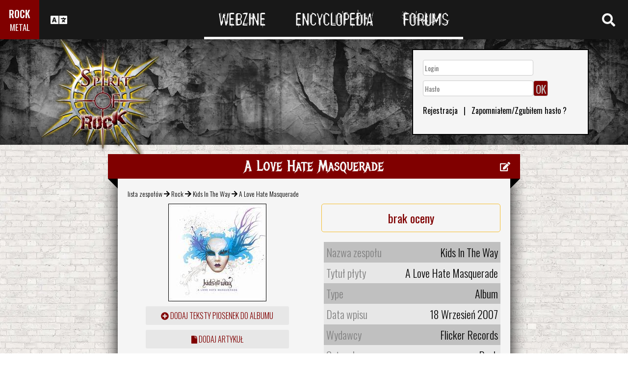

--- FILE ---
content_type: text/html; charset=utf-8
request_url: https://www.spirit-of-rock.com/pl/album/A_Love_Hate_Masquerade/49976
body_size: 13488
content:
<html><head><meta http-equiv="Content-Type" content="text/html; charset=UTF-8"/>
<script>var __ezHttpConsent={setByCat:function(src,tagType,attributes,category,force,customSetScriptFn=null){var setScript=function(){if(force||window.ezTcfConsent[category]){if(typeof customSetScriptFn==='function'){customSetScriptFn();}else{var scriptElement=document.createElement(tagType);scriptElement.src=src;attributes.forEach(function(attr){for(var key in attr){if(attr.hasOwnProperty(key)){scriptElement.setAttribute(key,attr[key]);}}});var firstScript=document.getElementsByTagName(tagType)[0];firstScript.parentNode.insertBefore(scriptElement,firstScript);}}};if(force||(window.ezTcfConsent&&window.ezTcfConsent.loaded)){setScript();}else if(typeof getEzConsentData==="function"){getEzConsentData().then(function(ezTcfConsent){if(ezTcfConsent&&ezTcfConsent.loaded){setScript();}else{console.error("cannot get ez consent data");force=true;setScript();}});}else{force=true;setScript();console.error("getEzConsentData is not a function");}},};</script>
<script>var ezTcfConsent=window.ezTcfConsent?window.ezTcfConsent:{loaded:false,store_info:false,develop_and_improve_services:false,measure_ad_performance:false,measure_content_performance:false,select_basic_ads:false,create_ad_profile:false,select_personalized_ads:false,create_content_profile:false,select_personalized_content:false,understand_audiences:false,use_limited_data_to_select_content:false,};function getEzConsentData(){return new Promise(function(resolve){document.addEventListener("ezConsentEvent",function(event){var ezTcfConsent=event.detail.ezTcfConsent;resolve(ezTcfConsent);});});}</script>
<script>if(typeof _setEzCookies!=='function'){function _setEzCookies(ezConsentData){var cookies=window.ezCookieQueue;for(var i=0;i<cookies.length;i++){var cookie=cookies[i];if(ezConsentData&&ezConsentData.loaded&&ezConsentData[cookie.tcfCategory]){document.cookie=cookie.name+"="+cookie.value;}}}}
window.ezCookieQueue=window.ezCookieQueue||[];if(typeof addEzCookies!=='function'){function addEzCookies(arr){window.ezCookieQueue=[...window.ezCookieQueue,...arr];}}
addEzCookies([{name:"ezoab_77150",value:"mod258; Path=/; Domain=spirit-of-rock.com; Max-Age=7200",tcfCategory:"store_info",isEzoic:"true",},{name:"ezosuibasgeneris-1",value:"014aea0d-613b-4bcc-6f69-59c8db725555; Path=/; Domain=spirit-of-rock.com; Expires=Sat, 30 Jan 2027 10:19:59 UTC; Secure; SameSite=None",tcfCategory:"understand_audiences",isEzoic:"true",}]);if(window.ezTcfConsent&&window.ezTcfConsent.loaded){_setEzCookies(window.ezTcfConsent);}else if(typeof getEzConsentData==="function"){getEzConsentData().then(function(ezTcfConsent){if(ezTcfConsent&&ezTcfConsent.loaded){_setEzCookies(window.ezTcfConsent);}else{console.error("cannot get ez consent data");_setEzCookies(window.ezTcfConsent);}});}else{console.error("getEzConsentData is not a function");_setEzCookies(window.ezTcfConsent);}</script><script type="text/javascript" data-ezscrex='false' data-cfasync='false'>window._ezaq = Object.assign({"edge_cache_status":11,"edge_response_time":330,"url":"https://www.spirit-of-rock.com/pl/album/A_Love_Hate_Masquerade/49976"}, typeof window._ezaq !== "undefined" ? window._ezaq : {});</script><script type="text/javascript" data-ezscrex='false' data-cfasync='false'>window._ezaq = Object.assign({"ab_test_id":"mod258"}, typeof window._ezaq !== "undefined" ? window._ezaq : {});window.__ez=window.__ez||{};window.__ez.tf={};</script><script type="text/javascript" data-ezscrex='false' data-cfasync='false'>window.ezDisableAds = true;</script>
<script data-ezscrex='false' data-cfasync='false' data-pagespeed-no-defer>var __ez=__ez||{};__ez.stms=Date.now();__ez.evt={};__ez.script={};__ez.ck=__ez.ck||{};__ez.template={};__ez.template.isOrig=true;__ez.queue=__ez.queue||function(){var e=0,i=0,t=[],n=!1,o=[],r=[],s=!0,a=function(e,i,n,o,r,s,a){var l=arguments.length>7&&void 0!==arguments[7]?arguments[7]:window,d=this;this.name=e,this.funcName=i,this.parameters=null===n?null:w(n)?n:[n],this.isBlock=o,this.blockedBy=r,this.deleteWhenComplete=s,this.isError=!1,this.isComplete=!1,this.isInitialized=!1,this.proceedIfError=a,this.fWindow=l,this.isTimeDelay=!1,this.process=function(){f("... func = "+e),d.isInitialized=!0,d.isComplete=!0,f("... func.apply: "+e);var i=d.funcName.split("."),n=null,o=this.fWindow||window;i.length>3||(n=3===i.length?o[i[0]][i[1]][i[2]]:2===i.length?o[i[0]][i[1]]:o[d.funcName]),null!=n&&n.apply(null,this.parameters),!0===d.deleteWhenComplete&&delete t[e],!0===d.isBlock&&(f("----- F'D: "+d.name),m())}},l=function(e,i,t,n,o,r,s){var a=arguments.length>7&&void 0!==arguments[7]?arguments[7]:window,l=this;this.name=e,this.path=i,this.async=o,this.defer=r,this.isBlock=t,this.blockedBy=n,this.isInitialized=!1,this.isError=!1,this.isComplete=!1,this.proceedIfError=s,this.fWindow=a,this.isTimeDelay=!1,this.isPath=function(e){return"/"===e[0]&&"/"!==e[1]},this.getSrc=function(e){return void 0!==window.__ezScriptHost&&this.isPath(e)&&"banger.js"!==this.name?window.__ezScriptHost+e:e},this.process=function(){l.isInitialized=!0,f("... file = "+e);var i=this.fWindow?this.fWindow.document:document,t=i.createElement("script");t.src=this.getSrc(this.path),!0===o?t.async=!0:!0===r&&(t.defer=!0),t.onerror=function(){var e={url:window.location.href,name:l.name,path:l.path,user_agent:window.navigator.userAgent};"undefined"!=typeof _ezaq&&(e.pageview_id=_ezaq.page_view_id);var i=encodeURIComponent(JSON.stringify(e)),t=new XMLHttpRequest;t.open("GET","//g.ezoic.net/ezqlog?d="+i,!0),t.send(),f("----- ERR'D: "+l.name),l.isError=!0,!0===l.isBlock&&m()},t.onreadystatechange=t.onload=function(){var e=t.readyState;f("----- F'D: "+l.name),e&&!/loaded|complete/.test(e)||(l.isComplete=!0,!0===l.isBlock&&m())},i.getElementsByTagName("head")[0].appendChild(t)}},d=function(e,i){this.name=e,this.path="",this.async=!1,this.defer=!1,this.isBlock=!1,this.blockedBy=[],this.isInitialized=!0,this.isError=!1,this.isComplete=i,this.proceedIfError=!1,this.isTimeDelay=!1,this.process=function(){}};function c(e,i,n,s,a,d,c,u,f){var m=new l(e,i,n,s,a,d,c,f);!0===u?o[e]=m:r[e]=m,t[e]=m,h(m)}function h(e){!0!==u(e)&&0!=s&&e.process()}function u(e){if(!0===e.isTimeDelay&&!1===n)return f(e.name+" blocked = TIME DELAY!"),!0;if(w(e.blockedBy))for(var i=0;i<e.blockedBy.length;i++){var o=e.blockedBy[i];if(!1===t.hasOwnProperty(o))return f(e.name+" blocked = "+o),!0;if(!0===e.proceedIfError&&!0===t[o].isError)return!1;if(!1===t[o].isComplete)return f(e.name+" blocked = "+o),!0}return!1}function f(e){var i=window.location.href,t=new RegExp("[?&]ezq=([^&#]*)","i").exec(i);"1"===(t?t[1]:null)&&console.debug(e)}function m(){++e>200||(f("let's go"),p(o),p(r))}function p(e){for(var i in e)if(!1!==e.hasOwnProperty(i)){var t=e[i];!0===t.isComplete||u(t)||!0===t.isInitialized||!0===t.isError?!0===t.isError?f(t.name+": error"):!0===t.isComplete?f(t.name+": complete already"):!0===t.isInitialized&&f(t.name+": initialized already"):t.process()}}function w(e){return"[object Array]"==Object.prototype.toString.call(e)}return window.addEventListener("load",(function(){setTimeout((function(){n=!0,f("TDELAY -----"),m()}),5e3)}),!1),{addFile:c,addFileOnce:function(e,i,n,o,r,s,a,l,d){t[e]||c(e,i,n,o,r,s,a,l,d)},addDelayFile:function(e,i){var n=new l(e,i,!1,[],!1,!1,!0);n.isTimeDelay=!0,f(e+" ...  FILE! TDELAY"),r[e]=n,t[e]=n,h(n)},addFunc:function(e,n,s,l,d,c,u,f,m,p){!0===c&&(e=e+"_"+i++);var w=new a(e,n,s,l,d,u,f,p);!0===m?o[e]=w:r[e]=w,t[e]=w,h(w)},addDelayFunc:function(e,i,n){var o=new a(e,i,n,!1,[],!0,!0);o.isTimeDelay=!0,f(e+" ...  FUNCTION! TDELAY"),r[e]=o,t[e]=o,h(o)},items:t,processAll:m,setallowLoad:function(e){s=e},markLoaded:function(e){if(e&&0!==e.length){if(e in t){var i=t[e];!0===i.isComplete?f(i.name+" "+e+": error loaded duplicate"):(i.isComplete=!0,i.isInitialized=!0)}else t[e]=new d(e,!0);f("markLoaded dummyfile: "+t[e].name)}},logWhatsBlocked:function(){for(var e in t)!1!==t.hasOwnProperty(e)&&u(t[e])}}}();__ez.evt.add=function(e,t,n){e.addEventListener?e.addEventListener(t,n,!1):e.attachEvent?e.attachEvent("on"+t,n):e["on"+t]=n()},__ez.evt.remove=function(e,t,n){e.removeEventListener?e.removeEventListener(t,n,!1):e.detachEvent?e.detachEvent("on"+t,n):delete e["on"+t]};__ez.script.add=function(e){var t=document.createElement("script");t.src=e,t.async=!0,t.type="text/javascript",document.getElementsByTagName("head")[0].appendChild(t)};__ez.dot=__ez.dot||{};__ez.queue.addFileOnce('/detroitchicago/boise.js', '/detroitchicago/boise.js?gcb=195-0&cb=5', true, [], true, false, true, false);__ez.queue.addFileOnce('/parsonsmaize/abilene.js', '/parsonsmaize/abilene.js?gcb=195-0&cb=e80eca0cdb', true, [], true, false, true, false);__ez.queue.addFileOnce('/parsonsmaize/mulvane.js', '/parsonsmaize/mulvane.js?gcb=195-0&cb=e75e48eec0', true, ['/parsonsmaize/abilene.js'], true, false, true, false);__ez.queue.addFileOnce('/detroitchicago/birmingham.js', '/detroitchicago/birmingham.js?gcb=195-0&cb=539c47377c', true, ['/parsonsmaize/abilene.js'], true, false, true, false);</script>
<script data-ezscrex="false" type="text/javascript" data-cfasync="false">window._ezaq = Object.assign({"ad_cache_level":0,"adpicker_placement_cnt":0,"ai_placeholder_cache_level":0,"ai_placeholder_placement_cnt":-1,"domain":"spirit-of-rock.com","domain_id":77150,"ezcache_level":0,"ezcache_skip_code":14,"has_bad_image":0,"has_bad_words":0,"is_sitespeed":0,"lt_cache_level":0,"response_size":41302,"response_size_orig":35435,"response_time_orig":293,"template_id":120,"url":"https://www.spirit-of-rock.com/pl/album/A_Love_Hate_Masquerade/49976","word_count":0,"worst_bad_word_level":0}, typeof window._ezaq !== "undefined" ? window._ezaq : {});__ez.queue.markLoaded('ezaqBaseReady');</script>
<script type='text/javascript' data-ezscrex='false' data-cfasync='false'>
window.ezAnalyticsStatic = true;

function analyticsAddScript(script) {
	var ezDynamic = document.createElement('script');
	ezDynamic.type = 'text/javascript';
	ezDynamic.innerHTML = script;
	document.head.appendChild(ezDynamic);
}
function getCookiesWithPrefix() {
    var allCookies = document.cookie.split(';');
    var cookiesWithPrefix = {};

    for (var i = 0; i < allCookies.length; i++) {
        var cookie = allCookies[i].trim();

        for (var j = 0; j < arguments.length; j++) {
            var prefix = arguments[j];
            if (cookie.indexOf(prefix) === 0) {
                var cookieParts = cookie.split('=');
                var cookieName = cookieParts[0];
                var cookieValue = cookieParts.slice(1).join('=');
                cookiesWithPrefix[cookieName] = decodeURIComponent(cookieValue);
                break; // Once matched, no need to check other prefixes
            }
        }
    }

    return cookiesWithPrefix;
}
function productAnalytics() {
	var d = {"pr":[6],"omd5":"cf61ffb6af90ba7939b07f2c0e3458fd","nar":"risk score"};
	d.u = _ezaq.url;
	d.p = _ezaq.page_view_id;
	d.v = _ezaq.visit_uuid;
	d.ab = _ezaq.ab_test_id;
	d.e = JSON.stringify(_ezaq);
	d.ref = document.referrer;
	d.c = getCookiesWithPrefix('active_template', 'ez', 'lp_');
	if(typeof ez_utmParams !== 'undefined') {
		d.utm = ez_utmParams;
	}

	var dataText = JSON.stringify(d);
	var xhr = new XMLHttpRequest();
	xhr.open('POST','/ezais/analytics?cb=1', true);
	xhr.onload = function () {
		if (xhr.status!=200) {
            return;
		}

        if(document.readyState !== 'loading') {
            analyticsAddScript(xhr.response);
            return;
        }

        var eventFunc = function() {
            if(document.readyState === 'loading') {
                return;
            }
            document.removeEventListener('readystatechange', eventFunc, false);
            analyticsAddScript(xhr.response);
        };

        document.addEventListener('readystatechange', eventFunc, false);
	};
	xhr.setRequestHeader('Content-Type','text/plain');
	xhr.send(dataText);
}
__ez.queue.addFunc("productAnalytics", "productAnalytics", null, true, ['ezaqBaseReady'], false, false, false, true);
</script><base href="https://www.spirit-of-rock.com/pl/album/A_Love_Hate_Masquerade/49976"/>
<meta name="viewport" content="width=device-width, initial-scale=1, shrink-to-fit=no"/>
<link rel="icon" type="image/png" href="https://www.spirit-of-rock.com/mes%20images/spirit-of-rock.png"/>
<link href="https://maxcdn.bootstrapcdn.com/bootstrap/3.3.7/css/bootstrap.min.css" rel="stylesheet" integrity="sha384-BVYiiSIFeK1dGmJRAkycuHAHRg32OmUcww7on3RYdg4Va+PmSTsz/K68vbdEjh4u" crossorigin="anonymous"/>
<!-- <script defer src="https://pro.fontawesome.com/releases/v5.0.9/js/all.js" integrity="sha384-DtPgXIYsUR6lLmJK14ZNUi11aAoezQtw4ut26Zwy9/6QXHH8W3+gjrRDT+lHiiW4" crossorigin="anonymous"></script>-->
<script defer="" src="/css/fontawesome/js/all.js"></script>
<link href="https://cdnjs.cloudflare.com/ajax/libs/limonte-sweetalert2/6.7.0/sweetalert2.min.css" rel="stylesheet"/>
<link rel="stylesheet" href="/css/main.less.css?version=14" media="screen"/>

<!-- Ezoic Ad Testing Code-->

<!-- Ezoic Ad Testing Code-->

<script type="text/javascript" src="/js/Oldmain.js?v=2"></script>
<script>
var LANG="en";
var LANG_TEXT="pl";

var TextConfirmationLogout="Co chcesz zrobić?";
var TextConfirmationLogoutYes="Wyloguj!";
var TextConfirmationLogoutNo="Zostań";
</script>
<meta http-equiv="Content-Language" content="pl"/>
<link rel="alternate" hreflang="en" href="https://www.spirit-of-rock.com/en/album/A_Love_Hate_Masquerade/49976" \=""/><link rel="alternate" hreflang="fr" href="https://www.spirit-of-rock.com/fr/album/A_Love_Hate_Masquerade/49976" \=""/><link rel="alternate" hreflang="de" href="https://www.spirit-of-rock.com/de/album/A_Love_Hate_Masquerade/49976" \=""/><link rel="alternate" hreflang="zh-cn" href="https://www.spirit-of-rock.com/cn/album/A_Love_Hate_Masquerade/49976" \=""/><link rel="alternate" hreflang="pt-pt" href="https://www.spirit-of-rock.com/pt/album/A_Love_Hate_Masquerade/49976" \=""/><link rel="alternate" hreflang="es-es" href="https://www.spirit-of-rock.com/es/album/A_Love_Hate_Masquerade/49976" \=""/><link rel="alternate" hreflang="ru" href="https://www.spirit-of-rock.com/ru/album/A_Love_Hate_Masquerade/49976" \=""/><link rel="alternate" hreflang="pl" href="https://www.spirit-of-rock.com/pl/album/A_Love_Hate_Masquerade/49976" \=""/><script type="text/javascript">
var _lang="en";
</script>
<title>Kids In The Way A Love Hate Masquerade (Album)- Spirit of Rock Webzine (pl)</title>
<meta name="description" content="Kids In The Way : A Love Hate Masquerade,album, artykuł, lista piosenek, mp3, teksty"/>
<meta name="keywords" content="Kids In The Way,A Love Hate Masquerade,album, artykuł, lista piosenek, mp3, teksty"/>
<meta property="og:title" content="Kids In The Way : A Love Hate Masquerade"/>
<meta property="og:description" content=""/><meta property="og:image" content="https://www.spirit-of-rock.com/cover.php?id_album=49976"/><link rel="image_src" type="image/jpeg" href="https://www.spirit-of-rock.com/les%20goupes/K/Kids In The Way/A Love Hate Masquerade/A Love Hate Masquerade.jpg"/><meta http-equiv="Content-Type" content="text/html; charset=UTF-8"/><meta http-equiv="Cache-Control" content="no-cache"/>
<meta http-equiv="Pragma" content="no-cache"/>
<meta http-equiv="Cache" content="no store"/>
<meta http-equiv="Expires" content="0"/>
<script language="JavaScript">

var _lang="en";

function listen(lien_audio,id_audio,type)
{
		$('#AudioPlayer').html("");
		$('.BandCampPlayer').hide();
		$('#'+id_audio).show();
}

function DisplayCensoredCover(id_album,cover)
{
	var AJAX_URL = 'get_censored_cover.php';
	///get the censored cover
	$.ajax({
		  url: '/ajax/' + AJAX_URL + '?id_album='+id_album+"&cover="+cover
		}).done(function( xml ) {	
			$('.CensoredCover_'+cover).removeClass('censored_cover');
			$('.CensoredCover_'+cover).html('<a href="/censored/'+$(xml).find('cover').text()+'" class=fancybox><img src="/censored/'+$(xml).find('cover').text()+'" STYLE="max-width: 250px;"></a>');
			$('.fancybox').fancybox();
		});
}

</script>
<script src="/js/ckeditorNewsFeed/ckeditor.js"></script>
<style>
.hreview-aggregate{
	display:none;
}
.cover img{
	max-width:350px;
}
.censored_cover{
	width:80%;
	height:250px;
	background:black;
	padding:20px;
	display: block;
	margin: auto;
	color:whitesmoke;
}
.censored_cover a{
	color:whitesmoke;
}
</style>
<link href="https://cdnjs.cloudflare.com/ajax/libs/OwlCarousel2/2.2.1/assets/owl.carousel.min.css" rel="stylesheet"/>
<link href="https://cdnjs.cloudflare.com/ajax/libs/OwlCarousel2/2.2.1/assets/owl.theme.default.min.css" rel="stylesheet"/>
<link rel="stylesheet" type="text/css" href="/js/fancybox/source/jquery.fancybox.css?v=2.1.5" media="screen"/>
<link rel='canonical' href='https://www.spirit-of-rock.com/pl/album/A_Love_Hate_Masquerade/49976' />
<script type='text/javascript'>
var ezoTemplate = 'old_site_noads';
var ezouid = '1';
var ezoFormfactor = '1';
</script><script data-ezscrex="false" type='text/javascript'>
var soc_app_id = '0';
var did = 77150;
var ezdomain = 'spirit-of-rock.com';
var ezoicSearchable = 1;
</script></head>



<body itemscope="" itemtype="http://schema.org/MusicAlbum">
<header class="hidden-xs hidden-sm">
    <div id="topbar">
	<div>
	<div id="portal">
	<span>ROCK</span>
          <span><a href="https://www.spirit-of-metal.com">METAL</a></span>        </div>
      <div id="language-switcher">
        <i class="fa fa-language"></i>
        <img class="close" src="/img/cross.png" alt="Fermer"/>
      </div>
      <div id="languages">
	  <a href="/en/album/A_Love_Hate_Masquerade/49976" onclick="setCookie(&#39;clang&#39;,&#39;en&#39;,31,&#39;/&#39;);">EN</a><a href="/fr/album/A_Love_Hate_Masquerade/49976" onclick="setCookie(&#39;clang&#39;,&#39;fr&#39;,31,&#39;/&#39;);">FR</a><a href="/de/album/A_Love_Hate_Masquerade/49976" onclick="setCookie(&#39;clang&#39;,&#39;de&#39;,31,&#39;/&#39;);">DE</a><a href="/cn/album/A_Love_Hate_Masquerade/49976" onclick="setCookie(&#39;clang&#39;,&#39;中文&#39;,31,&#39;/&#39;);">中文</a><a href="/pt/album/A_Love_Hate_Masquerade/49976" onclick="setCookie(&#39;clang&#39;,&#39;pt&#39;,31,&#39;/&#39;);">PT</a><a href="/es/album/A_Love_Hate_Masquerade/49976" onclick="setCookie(&#39;clang&#39;,&#39;es&#39;,31,&#39;/&#39;);">ES</a><a href="/ru/album/A_Love_Hate_Masquerade/49976" onclick="setCookie(&#39;clang&#39;,&#39;ru&#39;,31,&#39;/&#39;);">RU</a><a href="/pl/album/A_Love_Hate_Masquerade/49976" onclick="setCookie(&#39;clang&#39;,&#39;pl&#39;,31,&#39;/&#39;);">PL</a>	  
      </div>
	  </div>
      <nav>
        <ul>
          <a href="https://www.spirit-of-rock.com"><li>Webzine</li></a>
          <a href="/pl/encyclopedia"><li>Encyclopedia</li></a>
          <a href="/forum/en/" target="_blank"><li>Forums</li></a>
        </ul>
      </nav>
      <div id="search-toggle">
        <i class="fa fa-search" aria-hidden="true"></i>
        <img class="close" src="/img/cross.png" alt="Fermer"/>
      </div>
      <div id="search-box">
		<form action="/find.php" method="get"><input type="hidden" name="l" value="pl"/><input id="GlobalSearchField" type="text" name="nom" placeholder="Szukaj"/></form>
        <div class="options row">
		
		<a href="https://www.spirit-of-rock.com/pl/reviews/1" class="col-xs-3">
            <i class="fa fal fa-edit fa-2x"></i>
            <div>Artykuły</div>
          </a><a href="https://www.spirit-of-rock.com/pl/interviews/1" class="col-xs-3">
            <i class="fa fa-microphone fa-2x"></i>
            <div>Wywiady</div>
          </a><a href="https://www.spirit-of-rock.com/pl/live/1" class="col-xs-3">
            <i class="fa fal fa-file-alt fa-2x"></i>
            <div>Relacje z koncertów</div>
          </a><a href="https://www.spirit-of-rock.com/pl/pictures/1" class="col-xs-3">
            <i class="fa fa-camera fa-2x"></i>
            <div>Galerie zdjęć</div>
          </a></div><div class="options row"><a href="/pl/bands/1" class="col-xs-3">
            <i class="fa fa-users fa-2x"></i>
            <div>Zespoły</div>
          </a><a href="https://www.spirit-of-rock.com/pl/albums/1" class="col-xs-3">
            <i class="fa fa-music fa-2x"></i>
            <div>Albumy</div>
          </a><a href="/pl/styles" class="col-xs-3">
            <i class="fa fa-hashtag fa-2x"></i>
            <div>Gatunek muzyczny</div>
          </a><a href="/pl/artists/1" class="col-xs-3">
            <i class="fa fa-address-book fa-2x"></i>
            <div>Wykonawcy</div>
          </a></div>
		<div class="options row"><a href="/pl/audios/1" class="col-xs-3">
            <i class="fa fa-file-audio fa-2x"></i>
            <div>Audio</div>
          </a><a href="/pl/videos/1" class="col-xs-3">
            <i class="fa fa-video fa-2x"></i>
            <div>Video</div>
          </a><a href="/pl/labels/1" class="col-xs-3">
            <i class="fa fa-tag fa-2x"></i>
            <div>Wydawcy</div>
          </a><a href="/pl/places/1" class="col-xs-3">
            <i class="fa fa-map-marker fa-2x"></i>
            <div>Miejsca</div>
          </a>		
        </div>
      </div>
    </div>
	
    <div id="banner">
      <figure>
        <a href="https://www.spirit-of-rock.com"><img id="logo" src="/img/logo_2.png" alt="Spirit of Rock"/></a>
      </figure>
	        <div class="FullDesktopAds" style="padding-top:50px">
	  
		<!-- Ezoic - Desktop Header Main Site - top_of_page -->
<div id="ezoic-pub-ad-placeholder-101">


		
		</div><!-- End Ezoic - Desktop Header Main Site - top_of_page -->
		</div>
	  <div id="login"><form method="post" id="FORMlogin" action="/fonctions/login.php?page=/pl/album/A_Love_Hate_Masquerade/49976">
	
		<div><input type="text" class="SubmitSmallNEW" name="login_log" id="login_log" size="30" placeholder=" Login"/></div>
	
	<div style="margin-top:5px;float:left;">
		<div style="margin-top:5px;float:left;"><input type="password" class="SubmitSmallNEW" name="password_log" id="password_log" size="30" placeholder=" Hasło"/></div>
		<div style="margin-top:5px;float:left;"><input type="Submit" class="btn-yellow" value="OK"/></div>
	</div>
	<div style="margin-top:60px;font-size:16px;">
	<a href="/membre/ajout_membre-l-pl.html" ref="nofollow"> Rejestracja</a>   |   
	<a href="/membre/generate_pass-l-pl.html" ref="nofollow"> Zapomniałem/Zgubiłem hasło ?</a>
	</div></form></div> 
      </div>
    
  </header>
  <div id="m-header" class="container-fluid hidden-md hidden-lg hidden-xl">
    <div id="m-portal" class="row">
      <div class="col-xs-7 hidden-xs">
	  
	  <a class="som" href="https://www.spirit-of-rock.com">SPIRIT OF <span>ROCK</span></a> | 
			<a class="sor" href="https://www.spirit-of-metal.com">SPIRIT OF <span>METAL</span></a>	
      </div>
	  <div class="col-xs-5  hidden-md hidden-lg hidden-xl hidden-sm">
	  
	  <a class="som" href="https://www.spirit-of-rock.com"><span>ROCK</span></a> | 
			<a class="sor" href="https://www.spirit-of-metal.com"> <span>METAL</span></a>	
      </div>
      <div id="m-switchers" class="col-sm-5 col-xs-7">
        <i class="fa fa-language" style="cursor:pointer" data-toggle="collapse" data-target="#m-languages"></i>
        <i class="fa fa-search" style="cursor:pointer" data-toggle="collapse" data-target="#m-options" aria-expanded="true"></i>
        <i class="fa fa-user" style="cursor:pointer" data-toggle="collapse" data-target="#m-login"></i>
		      </div>
    </div>
    <div id="m-languages" class="row collapse">
      <div class="col-xs-12">
        <ul>
		<li><a href="/en/album/A_Love_Hate_Masquerade/49976" onclick="setCookie(&#39;clang&#39;,&#39;en&#39;,31,&#39;/&#39;);">EN</a></li><li><a href="/fr/album/A_Love_Hate_Masquerade/49976" onclick="setCookie(&#39;clang&#39;,&#39;fr&#39;,31,&#39;/&#39;);">FR</a></li><li><a href="/de/album/A_Love_Hate_Masquerade/49976" onclick="setCookie(&#39;clang&#39;,&#39;de&#39;,31,&#39;/&#39;);">DE</a></li><li><a href="/cn/album/A_Love_Hate_Masquerade/49976" onclick="setCookie(&#39;clang&#39;,&#39;中文&#39;,31,&#39;/&#39;);">中文</a></li><li><a href="/pt/album/A_Love_Hate_Masquerade/49976" onclick="setCookie(&#39;clang&#39;,&#39;pt&#39;,31,&#39;/&#39;);">PT</a></li><li><a href="/es/album/A_Love_Hate_Masquerade/49976" onclick="setCookie(&#39;clang&#39;,&#39;es&#39;,31,&#39;/&#39;);">ES</a></li><li><a href="/ru/album/A_Love_Hate_Masquerade/49976" onclick="setCookie(&#39;clang&#39;,&#39;ru&#39;,31,&#39;/&#39;);">RU</a></li><li><a href="/pl/album/A_Love_Hate_Masquerade/49976" onclick="setCookie(&#39;clang&#39;,&#39;pl&#39;,31,&#39;/&#39;);" class="m-active">PL</a></li>        </ul>
      </div>
    </div>
    <div id="m-options" class="collapse" aria-expanded="true" style="">
	<form action="/find.php" method="get" style="padding:0 10px 0 10px;">
		<div class="SearchFieldAndButton"><input id="GlobalSearchField" type="text" name="nom" placeholder="Szukaj"/>
		<input type="submit" value="GO" class="btn-yellow"/></div></form>
      <div class="row">
	  <a href="https://www.spirit-of-rock.com/pl/reviews/1" class="col-xs-3">
            <i class="fa fal fa-edit fa-2x"></i>
            <div>Artykuły</div>
          </a><a href="https://www.spirit-of-rock.com/pl/interviews/1" class="col-xs-3">
            <i class="fa fa-microphone fa-2x"></i>
            <div>Wywiady</div>
          </a><a href="https://www.spirit-of-rock.com/pl/live/1" class="col-xs-3">
            <i class="fa fal fa-file-alt fa-2x"></i>
            <div>Relacje z koncertów</div>
          </a><a href="https://www.spirit-of-rock.com/pl/pictures/1" class="col-xs-3">
            <i class="fa fa-camera fa-2x"></i>
            <div>Galerie zdjęć</div>
          </a></div><div class="options row"><a href="/pl/bands/1" class="col-xs-3">
            <i class="fa fa-users fa-2x"></i>
            <div>Zespoły</div>
          </a><a href="https://www.spirit-of-rock.com/pl/albums/1" class="col-xs-3">
            <i class="fa fa-music fa-2x"></i>
            <div>Albumy</div>
          </a><a href="/pl/styles" class="col-xs-3">
            <i class="fa fa-hashtag fa-2x"></i>
            <div>Gatunek muzyczny</div>
          </a><a href="/pl/artists/1" class="col-xs-3">
            <i class="fa fa-address-book fa-2x"></i>
            <div>Wykonawcy</div>
          </a></div>
		<div class="options row"><a href="/pl/audios/1" class="col-xs-3">
            <i class="fa fa-file-audio fa-2x"></i>
            <div>Audio</div>
          </a><a href="/pl/videos/1" class="col-xs-3">
            <i class="fa fa-video fa-2x"></i>
            <div>Video</div>
          </a><a href="/pl/labels/1" class="col-xs-3">
            <i class="fa fa-tag fa-2x"></i>
            <div>Wydawcy</div>
          </a><a href="/pl/places/1" class="col-xs-3">
            <i class="fa fa-map-marker fa-2x"></i>
            <div>Miejsca</div>
          </a>		
      </div>
    </div>
    <div id="m-login" class="row collapse">
	<div id="login"><form method="post" id="FORMlogin" action="/fonctions/login.php?page=/pl/album/A_Love_Hate_Masquerade/49976">
				<div><input type="text" class="SubmitSmallNEW" name="login_log" id="login_log" size="30" placeholder=" Login"/></div>
			
			<div style="margin-top:5px;">
				<div style="margin-top:5px;"><input type="password" class="SubmitSmallNEW" name="password_log" id="password_log" size="30" placeholder=" Hasło"/></div>
				<div style="margin-top:5px;"><input type="Submit" id="m-login-btn" value="OK"/></div>
			</div>
			<div style="margin-top:10px;font-size:16px;">
			<a href="/membre/ajout_membre-l-pl.html" ref="nofollow"> AAAARejestracja</a>
			<a href="/membre/generate_pass-l-pl.html" ref="nofollow"> Zapomniałem/Zgubiłem hasło ?</a>
			</div></form></div>AAAAAAA    </div>
    <nav id="m-nav" class="row">
      <div class="col-xs-4">
        <a href="https://www.spirit-of-rock.com">Webzine</a>
      </div>
      <div class="col-xs-4">
        <a href="/pl/encyclopedia">Encyclopedia</a>
      </div>
      <div class="col-xs-4">
        <a href="/forum/" target="_blank">Forums</a>
      </div>
    </nav>
  </div>
  <main id="encyclopedia" class="container">
		<div class="row">
        <div class="col-xs-12"><div class="row"><div class="col-xs-12"><section id="album" class="xlarge-box center-block">
			<div class="controls"><a href="#" onclick="$(&#39;#controlsoptions&#39;).slideDown();return false;"><i class="fa fa-edit fa-lg"></i></a></div>
            <h2 class="ribbon">A Love Hate Masquerade</h2>
            <div class="content">			
			<div class="controlsoptions" id="controlsoptions">
				<div class="row">
					<a href="/soumission/album/album_edit-id_album-49976-l-pl.html" class="col-xs-4 text-center" rel="nofollow"><i class="fa fa-edit fa-2x"></i><br/>Edit the album</a>
					<a href="/contact2-ChangeRequest-1-id_album-49976-l-pl.html" class="col-xs-4 text-center" rel="nofollow"><i class="fa fa-envelope fa-2x"></i><br/>Report an error</a>
				</div></div><ol itemscope="" itemtype="http://schema.org/BreadcrumbList" class="hidden">
			<li itemprop="itemListElement" itemscope="" itemtype="http://schema.org/ListItem">
				<a itemprop="item" href="https://www.spirit-of-rock.com/pl/style/Rock"><span itemprop="name">Rock</span></a>
					<meta itemprop="position" content="1"/>
			</li>
			<li itemprop="itemListElement" itemscope="" itemtype="http://schema.org/ListItem">
				<a itemprop="item" href="https://www.spirit-of-rock.com//pl/band/Kids_In_The_Way">
					<span itemprop="name">Kids In The Way</span></a>
					<meta itemprop="position" content="2"/>
				
			</li>
			</ol><div style="font-size:14px;padding-bottom:10px;"><a href="/pl/bands/1">lista zespołów</a> 
	  <i class="fa fa-arrow-right" aria-hidden="true"></i> <a href="/pl/style/Rock">Rock</a> 
	  <i class="fa fa-arrow-right" aria-hidden="true"></i> <a href="/pl/band/Kids_In_The_Way">Kids In The Way</a> 
	   <i class="fa fa-arrow-right" aria-hidden="true"></i> <span itemprop="name">A Love Hate Masquerade</span></div><div class="row" align="center"><figure class="col-sm-6 cover text-center"><a href="/les%20goupes/K/Kids In The Way/A Love Hate Masquerade/A Love Hate Masquerade.jpg" class="fancybox"><img src="/les%20goupes/K/Kids In The Way/A Love Hate Masquerade/A Love Hate Masquerade.jpg" alt="" title=""/></a><figcaption><a href="/soumission/lyrics_add-id_album-49976-l-pl.html" rel="nofollow" class="more"><i class="fa fa-plus-circle" aria-hidden="true"></i> Dodaj teksty piosenek do albumu</a></figcaption><figcaption><a href="/soumission/submit_review-id_album-49976-l-pl.html" rel="nofollow" class="more"><i class="fa fa-file"></i> dodaj artykuł</a></figcaption><figcaption><a href="/soumission/audio-id_album-49976-l-pl.html" rel="nofollow" class="more"><i class="fa fa-music"></i> Add an audio file</a></figcaption></figure> 
  <div class="col-sm-6"><a id="main-grade" href="/liste_vote_album-id_album-49976-l-pl.html" id="AffichenoteAlbum" rel="nofollow">brak oceny</a>
  <div id="profile">
  <div>
	<span>Nazwa zespołu</span>
	<span>Kids In The Way</span>
	</div>
	<div>
	<span>Tytuł płyty</span>
	<span>A Love Hate Masquerade</span>
	</div>
  <div>
	<span>Type</span>
	<span>Album</span>
	</div>
	<div>
		<span>Data wpisu</span>
		<span> 18 Wrzesień 2007</span>
	</div>
	<div>
		<span>Wydawcy</span>
		<span><a href="/pl/label/Flicker_Records" onmouseover="PopInfoLabel(&#39;16082&#39;,&#39;en&#39;);" onmouseout="killInfoLabel()">Flicker Records</a></span>
	</div><div><span>Gatunek muzyczny</span><span><a href="/pl/style/Rock">Rock</a></span>
		</div>
		<div><span>Tylu użytkowników posiada ten album</span><span><a href="/album_list_possede-id_album-49976-l-pl.html" id="nb_possede" rel="nofollow">1</a></span>
		</div></div></div></div>
	<div class="row">
              <div class="col-sm-6"><section id="tracklist">
                  <h3 class="ribbon">Tracklist</h3><span style="color:#000;"><table width="100%"><tbody><tr><td style="color:#000;"><span style="color:#800000;font-weight:bold;">1.  </span>Your Demon </td></tr><tr><td style="color:#000;"></td></tr><tr><td style="color:#000;"><span style="color:#800000;font-weight:bold;">2.  </span>Better Times </td></tr><tr><td style="color:#000;"></td></tr><tr><td style="color:#000;"><span style="color:#800000;font-weight:bold;">3.  </span>The Innocence </td></tr><tr><td style="color:#000;"></td></tr><tr><td style="color:#000;"><span style="color:#800000;font-weight:bold;">4.  </span>Letting Go </td></tr><tr><td style="color:#000;"></td></tr><tr><td style="color:#000;"><span style="color:#800000;font-weight:bold;">5.  </span>My Little Nightmare </td></tr><tr><td style="color:#000;"></td></tr><tr><td style="color:#000;"><span style="color:#800000;font-weight:bold;">6.  </span>Far from Over </td></tr><tr><td style="color:#000;"></td></tr><tr><td style="color:#000;"><span style="color:#800000;font-weight:bold;">7.  </span>Sugar </td></tr><tr><td style="color:#000;"></td></tr><tr><td style="color:#000;"><span style="color:#800000;font-weight:bold;">8.  </span>We Kill at Twilight </td></tr><tr><td style="color:#000;"></td></tr><tr><td style="color:#000;"><span style="color:#800000;font-weight:bold;">9.  </span>Winter Passing </td></tr><tr><td style="color:#000;"></td></tr><tr><td style="color:#000;"><span style="color:#800000;font-weight:bold;">10.  </span>Fiction </td></tr><tr><td style="color:#000;"></td></tr><tr><td style="color:#000;"><span style="color:#800000;font-weight:bold;">11.  </span>Farewell </td></tr></tbody></table></span></section></div>
	<div class="col-sm-6">
		<section id="Buy">
		<h3 class="ribbon">Kup ten album</h3>
		<div class="row">
			<div class="col-xs-6 text-center"><a href="https://www.amazon.com/gp/product/B000UVLSVY?ie=UTF8&amp;tag=spiofmetweb-20&amp;linkCode=as2&amp;camp=1642&amp;creative=6746&amp;creativeASIN=B000UVLSVY" target="_blank"><i class="fab fa-amazon" aria-hidden="true" style="font-size:36px;"></i></a> <span style="font-size:20px;"><div id="AlbumPriceInfo"><a href="https://www.amazon.com/gp/product/B000UVLSVY?ie=UTF8&amp;tag=spiofmetweb-20&amp;linkCode=as2&amp;camp=1642&amp;creative=6746&amp;creativeASIN=B000UVLSVY" target="_blank">$2.30</a></div></span><br/></div><div class="col-xs-6 text-center"></div></div>
	<div class="row"> <nobr><img src="/mes%20images/flags/usa.png"/><span id="InfoPricecom" style="font-size:16px;"><a href="https://www.amazon.com/gp/product/B000UVLSVY?ie=UTF8&amp;tag=spiofmetweb-20&amp;linkCode=as2&amp;camp=1642&amp;creative=6746&amp;creativeASIN=B000UVLSVY" target="_blank"> $2.30</a></span></nobr> <nobr><img src="/mes%20images/flags/France.png"/><span id="InfoPricefr" style="font-size:16px;"><a href="https://www.amazon.fr/gp/product/B000UVLSVY?ie=UTF8&amp;tag=spiritofmetal-21&amp;linkCode=as2&amp;camp=1642&amp;creative=6746&amp;creativeASIN=B000UVLSVY" target="_blank"> 6,66 €</a></span></nobr> <nobr><img src="/mes%20images/flags/Germany.png"/><span id="InfoPricede" style="font-size:16px;"><a href="https://www.amazon.de/gp/product/B000UVLSVY?ie=UTF8&amp;tag=spiofmet-21&amp;linkCode=as2&amp;camp=1642&amp;creative=6746&amp;creativeASIN=B000UVLSVY" target="_blank"> 5,21 €</a></span></nobr> <nobr><img src="/mes%20images/flags/United Kingdom.png"/><span id="InfoPriceuk" style="font-size:16px;"><a href="https://www.amazon.co.uk/gp/product/B000UVLSVY?ie=UTF8&amp;tag=spiofmet0e-21&amp;linkCode=as2&amp;camp=1642&amp;creative=6746&amp;creativeASIN=B000UVLSVY" target="_blank"> £4.16</a></span></nobr> <nobr><img src="/mes%20images/flags/Canada.png"/><span id="InfoPriceca" style="font-size:16px;"><a href="https://www.amazon.ca/gp/product/B000UVLSVY?ie=UTF8&amp;tag=spiofmet-20&amp;linkCode=as2&amp;camp=1642&amp;creative=6746&amp;creativeASIN=B000UVLSVY" target="_blank"> $10.83</a></span></nobr> <nobr><img src="/mes%20images/flags/Italy.png"/><span id="InfoPriceit" style="font-size:16px;"><a href="https://www.amazon.it/gp/product/B000UVLSVY?ie=UTF8&amp;tag=spiofmet03-21&amp;linkCode=as2&amp;camp=1642&amp;creative=6746&amp;creativeASIN=B000UVLSVY" target="_blank"> 7,99 €</a></span></nobr> <nobr><img src="/mes%20images/flags/Spain.png"/><span id="InfoPricees" style="font-size:16px;"><a href="https://www.amazon.es/gp/product/B000UVLSVY?ie=UTF8&amp;tag=spiofmet04-21&amp;linkCode=as2&amp;camp=1642&amp;creative=6746&amp;creativeASIN=B000UVLSVY" target="_blank"> 4,76 €</a></span></nobr><br/><span class="indication">Spirit of Rock is reader-supported. When you buy through the links on our site we may earn an affiliate commission</span></div></section><section class="small-box center-block" id="BandInfo">
		<h3 class="ribbon">Kids In The Way</h3>
		<div class="content text-center"><a href="/pl/band/Kids_In_The_Way"><img src="/les%20goupes/K/Kids%20In%20The%20Way/pics/a687_1.jpg" style="max-width:300px;"/></a>
	<a href="/pl/band/Kids_In_The_Way" class="More">Zobacz więcej</a>
	</div></section></div></div></div></section></div></div><br/>
	<div class="row"><div class="col-xs-12">
	<section class="xlarge-box center-block">
		<h2 class="ribbon">Pozostałe płyty Kids In The Way</h2>
		<div class="content"><div class="row"><div class="col-xs-3 col-sm-2">
		<a href="https://www.spirit-of-rock.com/pl/album/A_Love_Hate_Masquerade/49976"><img src="/les%20goupes/K/Kids In The Way/A Love Hate Masquerade/A Love Hate Masquerade.jpg" width="75" height="75" title="Kids In The Way : A Love Hate Masquerade" alt="Kids In The Way : A Love Hate Masquerade" border="0"/></a><br/>
		<span style="font-size:12px;"><a href="https://www.spirit-of-rock.com/pl/album/A_Love_Hate_Masquerade/49976">A Love Hate Masquerade</a></span>
		</div><div class="col-xs-3 col-sm-2">
		<a href="https://www.spirit-of-rock.com/pl/album/Apparitions_of_Melody_The_Dead_Letters_Edition/49975"><img src="/les%20goupes/K/Kids In The Way/Apparitions of Melody  The Dead Letters Edition/Apparitions of Melody  The Dead Letters Edition.jpg" width="75" height="75" title="Kids In The Way : Apparitions of Melody : The Dead Letters Edition" alt="Kids In The Way : Apparitions of Melody : The Dead Letters Edition" border="0"/></a><br/>
		<span style="font-size:12px;"><a href="https://www.spirit-of-rock.com/pl/album/Apparitions_of_Melody_The_Dead_Letters_Edition/49975">Apparitions of Melody : The Dead Letters Edition</a></span>
		</div><div class="col-xs-3 col-sm-2">
		<a href="https://www.spirit-of-rock.com/pl/album/Apparitions_of_Melody/49974"><img src="/les%20goupes/K/Kids In The Way/Apparitions of Melody/Apparitions of Melody.jpg" width="75" height="75" title="Kids In The Way : Apparitions of Melody" alt="Kids In The Way : Apparitions of Melody" border="0"/></a><br/>
		<span style="font-size:12px;"><a href="https://www.spirit-of-rock.com/pl/album/Apparitions_of_Melody/49974">Apparitions of Melody</a></span>
		</div><div class="col-xs-3 col-sm-2">
		<a href="https://www.spirit-of-rock.com/pl/album/Safe_from_the_Losing_Fight/49973"><img src="/les%20goupes/K/Kids In The Way/Safe from the Losing Fight/Safe from the Losing Fight.jpg" width="75" height="75" title="Kids In The Way : Safe from the Losing Fight" alt="Kids In The Way : Safe from the Losing Fight" border="0"/></a><br/>
		<span style="font-size:12px;"><a href="https://www.spirit-of-rock.com/pl/album/Safe_from_the_Losing_Fight/49973">Safe from the Losing Fight</a></span>
		</div></div>
	</div></section>
	</div></div></div></div></main><footer class="container-fluid hidden-xs">
    <div class="row">
      <div id="brand" class="col-md-5 text-left">
        <div><h1><a href="https://www.spirit-of-rock.com">SPIRIT OF <span>ROCK</span></a></h1>
        <span id="years">© 2003 - 2026</span></div>
		<div style="font-size:11px;"><a href="/termofuse.php">Terms of Use</a> - <a href="/privacypolicy.php">Privacy Policy</a></div>
      </div>
      <div id="social" class="col-md-7 text-right">
        <a href="/contact2-l-pl.html" rel="nofollow"></a>
		
	<a href="https://www.facebook.com/sor.webzine" target="_blank"></a>
			<a href="https://twitter.com/soRwebzine" target="_blank"></a>
			<a href="" target="_blank"></a>
			<a href=""></a>
			<a href=""></a>
			<a href="https://feeds.feedburner.com/spirit-of-rock/en" target="_blank"></a>		
      </div>
    </div>
  </footer>
  <div id="dimmer" class="dimmer"></div>
  <script src="https://cdnjs.cloudflare.com/ajax/libs/jquery/3.2.1/jquery.min.js"></script>
  <script src="https://maxcdn.bootstrapcdn.com/bootstrap/3.3.7/js/bootstrap.min.js" integrity="sha384-Tc5IQib027qvyjSMfHjOMaLkfuWVxZxUPnCJA7l2mCWNIpG9mGCD8wGNIcPD7Txa" crossorigin="anonymous"></script>
  <script src="https://cdnjs.cloudflare.com/ajax/libs/core-js/2.4.1/core.js"></script>
  <script src="https://cdnjs.cloudflare.com/ajax/libs/limonte-sweetalert2/6.7.0/sweetalert2.min.js"></script>
  <script src="https://cdnjs.cloudflare.com/ajax/libs/bootstrap-3-typeahead/4.0.2/bootstrap3-typeahead.min.js"></script>
  
  
  
  <script type="text/javascript">
	/*
	var HideAds=false;
	var width=window.innerWidth;
	
	
	if (HideAds)
		$('.AllDeviceAds').remove();
	
	if (width < 1200 || HideAds) {
		$('.FullDesktopAds').remove();
	}
	else
		$('#bsap_1245405').css('width','728px');
	*/
 (function(i,s,o,g,r,a,m){i['GoogleAnalyticsObject']=r;i[r]=i[r]||function(){
  (i[r].q=i[r].q||[]).push(arguments)},i[r].l=1*new Date();a=s.createElement(o),
  m=s.getElementsByTagName(o)[0];a.async=1;a.src=g;m.parentNode.insertBefore(a,m)
  })(window,document,'script','https://www.google-analytics.com/analytics.js','ga');

  ga('create', 'UA-1088966-5', 'auto');
  ga('send', 'pageview');
</script>
<script src="/js/Newmain.js?v=8"></script>
<script>
	var TextThanks="Dzięki";
	var TextAddComment="Dzięki za głos, chcesz dodać komentarz?";
</script>
<script src="/js/album.js"></script>
<script src="https://cdnjs.cloudflare.com/ajax/libs/OwlCarousel2/2.2.1/owl.carousel.min.js"></script>
<script type="text/javascript" src="/js/fancybox/source/jquery.fancybox.js?v=2.1.5"></script>
<script src="/js/ckeditorNewsFeed/adapters/jquery.js"></script>
<script>
$(document).ready(function(){

	$('.fancybox').fancybox();
	
  $('#AlbumCoverCarousel').owlCarousel({
		items: 1,
      center: true,
      autoHeight:true,
      loop: true,
	  itemsScaleUp: true
		});

});

/// function also copied in list_album_possede
function AddAlbumCollection(id_album,nb_possede){
	
	$('#DivDisplayAfterAddCollection').show();
	$('#DivHideAfterAddCollection').hide();
	$('#nb_possede').html(nb_possede);
	
	swal({
		  title: "Edition d'album",
		  html:
			'<div class=row STYLE="padding:2px;"><div class=col-xs-12><input type=checkbox name=CD id=CD value=1 checked>CD<input type=checkbox name=Digital id=Digital value=1>Cyfrowy <input type=checkbox name=Tape id=Tape value=1>Kaseta  <input type=checkbox name=Vinyl id=Vinyl value=1>Winyl <input type=checkbox name=DVD id=DVD value=1>DVD</div></div>' +
			'<div class=row STYLE="padding:2px;"><div class=col-xs-12><input name=Note id="Note" class="form-control" placeholder="Note entre 1-20" maxlength=2></div></div>'+
			'<div class=row STYLE="padding:2px;"><div class=col-xs-12><input name=Comment id="Comment" class="form-control" placeholder="Exemple: Excellent album!!"></div></div>',
			
		  showCancelButton: true,
		  confirmButtonColor: "#DD6B55",
		  confirmButtonText: "OK",
		  cancelButtonText: "Cancel",
		  closeOnConfirm: false
		}).then(function(isConfirm){
			if (isConfirm)
			{
				if($('#CD').prop('checked') === true)
					var CD=1;
				else
					var CD=0;
				
				if($('#Digital').prop('checked') === true)
					var Digital=1;
				else
					var Digital=0;

				if($('#Tape').prop('checked') === true)
					var Tape=1;
				else
					var Tape=0;

				if($('#Vinyl').prop('checked') === true)
					var Vinyl=1;
				else
					var Vinyl=0;

				if($('#DVD').prop('checked') === true)
					var DVD=1;
				else
					var DVD=0;	
					
				var Comment=$('#Comment').val();
				var Note=$('#Note').val();
				
				$.ajax({
					url: '/membre/collection/manage_collection.php',
					type: "GET",
					data: "add="+id_album+"&CD="+CD+"&Digital="+Digital+"&Tape="+Tape+"&Vinyl="+Vinyl+"&DVD="+DVD,
					success: function(xml) {
						
						$.ajax({
								url: '/ajax/setNoteAlbum.php',
								type: "GET",
								data: "id_album="+id_album+"&ratingcomment="+Comment+"&note="+Note
						});
							
						swal({
						  title: "Album dodany do twojej kolekcji",
						  type: "success",
						  showCancelButton: true,
						  confirmButtonColor: "#DD6B55",
						  confirmButtonText: "Uzyskaj dostęp do mojej kolekcji",
						  cancelButtonText: "Pozostań",
						  closeOnConfirm: false
						}).then(function(isConfirm){
							if (isConfirm)
								window.location = "https://www.spirit-of-rock.com/pl/member//collection/";
						});
													
					}
				});
			
			
			}
		});	
}

jQuery.ajaxq = function (queue, options)
{
	// Initialize storage for request queues if it's not initialized yet
	if (typeof document.ajaxq == "undefined") document.ajaxq = {q:{}, r:null};

	// Initialize current queue if it's not initialized yet
	if (typeof document.ajaxq.q[queue] == "undefined") document.ajaxq.q[queue] = [];
	
	if (typeof options != "undefined") // Request settings are given, enqueue the new request
	{
		// Copy the original options, because options.complete is going to be overridden

		var optionsCopy = {};
		for (var o in options) optionsCopy[o] = options[o];
		options = optionsCopy;
		
		// Override the original callback

		var originalCompleteCallback = options.complete;

		options.complete = function (request, status)
		{
			// Dequeue the current request
			document.ajaxq.q[queue].shift ();
			document.ajaxq.r = null;
			
			// Run the original callback
			if (originalCompleteCallback) originalCompleteCallback (request, status);

			// Run the next request from the queue
			if (document.ajaxq.q[queue].length > 0) document.ajaxq.r = jQuery.ajax (document.ajaxq.q[queue][0]);
		};

		// Enqueue the request
		document.ajaxq.q[queue].push (options);

		// Also, if no request is currently running, start it
		if (document.ajaxq.q[queue].length == 1) document.ajaxq.r = jQuery.ajax (options);
	}
	else // No request settings are given, stop current request and clear the queue
	{
		if (document.ajaxq.r)
		{
			document.ajaxq.r.abort ();
			document.ajaxq.r = null;
		}

		document.ajaxq.q[queue] = [];
	}
}


	
	/// first request for the main
	$.ajax({
			url: '/ajax/GetAmazonUpdateV5.php?id_album=49976',
			type: "GET",
			success: function(xml) {
				
				//MAIN PRICE
				if($(xml).find('Price').text()!="")
					$('#AlbumPriceInfo').html('<a href='+$(xml).find('Link').text()+' target=_blank>'+$(xml).find('Price').text()+'</a>');
				
				//co.uk exeption
				if($(xml).find('Priceuk').text()!="")
					$('#AlbumPriceInfouk').html('<a href='+$(xml).find('Linkuk').text()+' target=_blank>'+$(xml).find('Priceuk').text()+'</a>');
				
				
									if($(xml).find('Pricecom').text()!="")
						$('#InfoPricecom').html('<a href='+$(xml).find('Linkcom').text()+' target=_blank>'+$(xml).find('Pricecom').text()+'</a>');
									if($(xml).find('Pricefr').text()!="")
						$('#InfoPricefr').html('<a href='+$(xml).find('Linkfr').text()+' target=_blank>'+$(xml).find('Pricefr').text()+'</a>');
									if($(xml).find('Pricede').text()!="")
						$('#InfoPricede').html('<a href='+$(xml).find('Linkde').text()+' target=_blank>'+$(xml).find('Pricede').text()+'</a>');
									if($(xml).find('Priceco.uk').text()!="")
						$('#InfoPriceco.uk').html('<a href='+$(xml).find('Linkco.uk').text()+' target=_blank>'+$(xml).find('Priceco.uk').text()+'</a>');
									if($(xml).find('Priceca').text()!="")
						$('#InfoPriceca').html('<a href='+$(xml).find('Linkca').text()+' target=_blank>'+$(xml).find('Priceca').text()+'</a>');
									if($(xml).find('Priceit').text()!="")
						$('#InfoPriceit').html('<a href='+$(xml).find('Linkit').text()+' target=_blank>'+$(xml).find('Priceit').text()+'</a>');
									if($(xml).find('Pricees').text()!="")
						$('#InfoPricees').html('<a href='+$(xml).find('Linkes').text()+' target=_blank>'+$(xml).find('Pricees').text()+'</a>');
							}
	});
	
	/*.done(function( data )
	{
				// alert("1");
			$.ajax({
				url: '/ajax/GetAmazonUpdate.php?id_album=49976&ext=co.uk',
				type: "GET",
				success: function(xml) {

					$('#InfoPriceco.uk').html('<a href='+$(xml).find('Link').text()+' target=_blank>'+$(xml).find('Price').text()+'</a>');
				}
			}).done(function( data ){
						$.ajax({
						url: '/ajax/GetAmazonUpdate.php?id_album=49976&ext=fr',
						type: "GET",
						success: function(xml) {

							
							$('#InfoPricefr').html('<a href='+$(xml).find('Link').text()+' target=_blank>'+$(xml).find('Price').text()+'</a>');
						}});
				});
	});

	*/
	
	
</script>


<script data-cfasync="false">function _emitEzConsentEvent(){var customEvent=new CustomEvent("ezConsentEvent",{detail:{ezTcfConsent:window.ezTcfConsent},bubbles:true,cancelable:true,});document.dispatchEvent(customEvent);}
(function(window,document){function _setAllEzConsentTrue(){window.ezTcfConsent.loaded=true;window.ezTcfConsent.store_info=true;window.ezTcfConsent.develop_and_improve_services=true;window.ezTcfConsent.measure_ad_performance=true;window.ezTcfConsent.measure_content_performance=true;window.ezTcfConsent.select_basic_ads=true;window.ezTcfConsent.create_ad_profile=true;window.ezTcfConsent.select_personalized_ads=true;window.ezTcfConsent.create_content_profile=true;window.ezTcfConsent.select_personalized_content=true;window.ezTcfConsent.understand_audiences=true;window.ezTcfConsent.use_limited_data_to_select_content=true;window.ezTcfConsent.select_personalized_content=true;}
function _clearEzConsentCookie(){document.cookie="ezCMPCookieConsent=tcf2;Domain=.spirit-of-rock.com;Path=/;expires=Thu, 01 Jan 1970 00:00:00 GMT";}
_clearEzConsentCookie();if(typeof window.__tcfapi!=="undefined"){window.ezgconsent=false;var amazonHasRun=false;function _ezAllowed(tcdata,purpose){return(tcdata.purpose.consents[purpose]||tcdata.purpose.legitimateInterests[purpose]);}
function _handleConsentDecision(tcdata){window.ezTcfConsent.loaded=true;if(!tcdata.vendor.consents["347"]&&!tcdata.vendor.legitimateInterests["347"]){window._emitEzConsentEvent();return;}
window.ezTcfConsent.store_info=_ezAllowed(tcdata,"1");window.ezTcfConsent.develop_and_improve_services=_ezAllowed(tcdata,"10");window.ezTcfConsent.measure_content_performance=_ezAllowed(tcdata,"8");window.ezTcfConsent.select_basic_ads=_ezAllowed(tcdata,"2");window.ezTcfConsent.create_ad_profile=_ezAllowed(tcdata,"3");window.ezTcfConsent.select_personalized_ads=_ezAllowed(tcdata,"4");window.ezTcfConsent.create_content_profile=_ezAllowed(tcdata,"5");window.ezTcfConsent.measure_ad_performance=_ezAllowed(tcdata,"7");window.ezTcfConsent.use_limited_data_to_select_content=_ezAllowed(tcdata,"11");window.ezTcfConsent.select_personalized_content=_ezAllowed(tcdata,"6");window.ezTcfConsent.understand_audiences=_ezAllowed(tcdata,"9");window._emitEzConsentEvent();}
function _handleGoogleConsentV2(tcdata){if(!tcdata||!tcdata.purpose||!tcdata.purpose.consents){return;}
var googConsentV2={};if(tcdata.purpose.consents[1]){googConsentV2.ad_storage='granted';googConsentV2.analytics_storage='granted';}
if(tcdata.purpose.consents[3]&&tcdata.purpose.consents[4]){googConsentV2.ad_personalization='granted';}
if(tcdata.purpose.consents[1]&&tcdata.purpose.consents[7]){googConsentV2.ad_user_data='granted';}
if(googConsentV2.analytics_storage=='denied'){gtag('set','url_passthrough',true);}
gtag('consent','update',googConsentV2);}
__tcfapi("addEventListener",2,function(tcdata,success){if(!success||!tcdata){window._emitEzConsentEvent();return;}
if(!tcdata.gdprApplies){_setAllEzConsentTrue();window._emitEzConsentEvent();return;}
if(tcdata.eventStatus==="useractioncomplete"||tcdata.eventStatus==="tcloaded"){if(typeof gtag!='undefined'){_handleGoogleConsentV2(tcdata);}
_handleConsentDecision(tcdata);if(tcdata.purpose.consents["1"]===true&&tcdata.vendor.consents["755"]!==false){window.ezgconsent=true;(adsbygoogle=window.adsbygoogle||[]).pauseAdRequests=0;}
if(window.__ezconsent){__ezconsent.setEzoicConsentSettings(ezConsentCategories);}
__tcfapi("removeEventListener",2,function(success){return null;},tcdata.listenerId);if(!(tcdata.purpose.consents["1"]===true&&_ezAllowed(tcdata,"2")&&_ezAllowed(tcdata,"3")&&_ezAllowed(tcdata,"4"))){if(typeof __ez=="object"&&typeof __ez.bit=="object"&&typeof window["_ezaq"]=="object"&&typeof window["_ezaq"]["page_view_id"]=="string"){__ez.bit.Add(window["_ezaq"]["page_view_id"],[new __ezDotData("non_personalized_ads",true),]);}}}});}else{_setAllEzConsentTrue();window._emitEzConsentEvent();}})(window,document);</script><script defer src="https://static.cloudflareinsights.com/beacon.min.js/vcd15cbe7772f49c399c6a5babf22c1241717689176015" integrity="sha512-ZpsOmlRQV6y907TI0dKBHq9Md29nnaEIPlkf84rnaERnq6zvWvPUqr2ft8M1aS28oN72PdrCzSjY4U6VaAw1EQ==" data-cf-beacon='{"version":"2024.11.0","token":"2523cc5f8b1d4cf8997c9e8910ca4e34","r":1,"server_timing":{"name":{"cfCacheStatus":true,"cfEdge":true,"cfExtPri":true,"cfL4":true,"cfOrigin":true,"cfSpeedBrain":true},"location_startswith":null}}' crossorigin="anonymous"></script>
</body></html>

--- FILE ---
content_type: text/javascript
request_url: https://www.spirit-of-rock.com/js/ckeditorNewsFeed/adapters/jquery.js
body_size: 631
content:
/*
 Copyright (c) 2003-2017, CKSource - Frederico Knabben. All rights reserved.
 For licensing, see LICENSE.md or http://ckeditor.com/license
*/
(function(a){if("undefined"==typeof a)throw Error("jQuery should be loaded before CKEditor jQuery adapter.");if("undefined"==typeof CKEDITOR)throw Error("CKEditor should be loaded before CKEditor jQuery adapter.");CKEDITOR.config.jqueryOverrideVal="undefined"==typeof CKEDITOR.config.jqueryOverrideVal?!0:CKEDITOR.config.jqueryOverrideVal;a.extend(a.fn,{ckeditorGet:function(){var a=this.eq(0).data("ckeditorInstance");if(!a)throw"CKEditor is not initialized yet, use ckeditor() with a callback.";return a},
ckeditor:function(g,d){if(!CKEDITOR.env.isCompatible)throw Error("The environment is incompatible.");if(!a.isFunction(g)){var m=d;d=g;g=m}var k=[];d=d||{};this.each(function(){var b=a(this),c=b.data("ckeditorInstance"),f=b.data("_ckeditorInstanceLock"),h=this,l=new a.Deferred;k.push(l.promise());if(c&&!f)g&&g.apply(c,[this]),l.resolve();else if(f)c.once("instanceReady",function(){setTimeout(function(){c.element?(c.element.$==h&&g&&g.apply(c,[h]),l.resolve()):setTimeout(arguments.callee,100)},0)},
null,null,9999);else{if(d.autoUpdateElement||"undefined"==typeof d.autoUpdateElement&&CKEDITOR.config.autoUpdateElement)d.autoUpdateElementJquery=!0;d.autoUpdateElement=!1;b.data("_ckeditorInstanceLock",!0);c=a(this).is("textarea")?CKEDITOR.replace(h,d):CKEDITOR.inline(h,d);b.data("ckeditorInstance",c);c.on("instanceReady",function(d){var e=d.editor;setTimeout(function(){if(e.element){d.removeListener();e.on("dataReady",function(){b.trigger("dataReady.ckeditor",[e])});e.on("setData",function(a){b.trigger("setData.ckeditor",
[e,a.data])});e.on("getData",function(a){b.trigger("getData.ckeditor",[e,a.data])},999);e.on("destroy",function(){b.trigger("destroy.ckeditor",[e])});e.on("save",function(){a(h.form).submit();return!1},null,null,20);if(e.config.autoUpdateElementJquery&&b.is("textarea")&&a(h.form).length){var c=function(){b.ckeditor(function(){e.updateElement()})};a(h.form).submit(c);a(h.form).bind("form-pre-serialize",c);b.bind("destroy.ckeditor",function(){a(h.form).unbind("submit",c);a(h.form).unbind("form-pre-serialize",
c)})}e.on("destroy",function(){b.removeData("ckeditorInstance")});b.removeData("_ckeditorInstanceLock");b.trigger("instanceReady.ckeditor",[e]);g&&g.apply(e,[h]);l.resolve()}else setTimeout(arguments.callee,100)},0)},null,null,9999)}});var f=new a.Deferred;this.promise=f.promise();a.when.apply(this,k).then(function(){f.resolve()});this.editor=this.eq(0).data("ckeditorInstance");return this}});CKEDITOR.config.jqueryOverrideVal&&(a.fn.val=CKEDITOR.tools.override(a.fn.val,function(g){return function(d){if(arguments.length){var m=
this,k=[],f=this.each(function(){var b=a(this),c=b.data("ckeditorInstance");if(b.is("textarea")&&c){var f=new a.Deferred;c.setData(d,function(){f.resolve()});k.push(f.promise());return!0}return g.call(b,d)});if(k.length){var b=new a.Deferred;a.when.apply(this,k).done(function(){b.resolveWith(m)});return b.promise()}return f}var f=a(this).eq(0),c=f.data("ckeditorInstance");return f.is("textarea")&&c?c.getData():g.call(f)}}))})(window.jQuery);